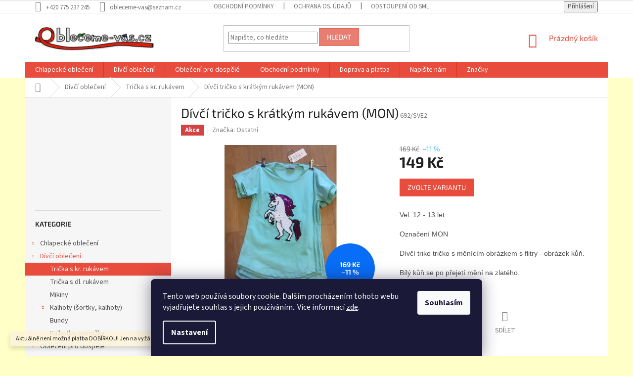

--- FILE ---
content_type: text/html; charset=utf-8
request_url: https://www.obleceme-vas.cz/divci-tricka/divci-tricko-15/
body_size: 23629
content:
<!doctype html><html lang="cs" dir="ltr" class="header-background-light external-fonts-loaded"><head><meta charset="utf-8" /><meta name="viewport" content="width=device-width,initial-scale=1" /><title>Dívčí tričko s krátkým rukávem (MON)</title><link rel="preconnect" href="https://cdn.myshoptet.com" /><link rel="dns-prefetch" href="https://cdn.myshoptet.com" /><link rel="preload" href="https://cdn.myshoptet.com/prj/dist/master/cms/libs/jquery/jquery-1.11.3.min.js" as="script" /><link href="https://cdn.myshoptet.com/prj/dist/master/cms/templates/frontend_templates/shared/css/font-face/source-sans-3.css" rel="stylesheet"><link href="https://cdn.myshoptet.com/prj/dist/master/cms/templates/frontend_templates/shared/css/font-face/exo-2.css" rel="stylesheet"><link href="https://cdn.myshoptet.com/prj/dist/master/shop/dist/font-shoptet-11.css.62c94c7785ff2cea73b2.css" rel="stylesheet"><script>
dataLayer = [];
dataLayer.push({'shoptet' : {
    "pageId": 819,
    "pageType": "productDetail",
    "currency": "CZK",
    "currencyInfo": {
        "decimalSeparator": ",",
        "exchangeRate": 1,
        "priceDecimalPlaces": 2,
        "symbol": "K\u010d",
        "symbolLeft": 0,
        "thousandSeparator": " "
    },
    "language": "cs",
    "projectId": 287626,
    "product": {
        "id": 692,
        "guid": "239c0af8-41e7-11ea-82ba-0cc47a6c9370",
        "hasVariants": true,
        "codes": [
            {
                "code": "692\/SVE2",
                "quantity": "1",
                "stocks": [
                    {
                        "id": "ext",
                        "quantity": "1"
                    }
                ]
            }
        ],
        "name": "D\u00edv\u010d\u00ed tri\u010dko s kr\u00e1tk\u00fdm ruk\u00e1vem (MON)",
        "appendix": "",
        "weight": 0,
        "manufacturer": "Ostatn\u00ed",
        "manufacturerGuid": "1EF5332FA98B63F6B12FDA0BA3DED3EE",
        "currentCategory": "D\u00edv\u010d\u00ed oble\u010den\u00ed | Tri\u010dka s kr. ruk\u00e1vem",
        "currentCategoryGuid": "a8f4a345-abe8-11e9-beb1-002590dad85e",
        "defaultCategory": "D\u00edv\u010d\u00ed oble\u010den\u00ed | Tri\u010dka s kr. ruk\u00e1vem",
        "defaultCategoryGuid": "a8f4a345-abe8-11e9-beb1-002590dad85e",
        "currency": "CZK",
        "priceWithVat": 149
    },
    "stocks": [
        {
            "id": "ext",
            "title": "Sklad",
            "isDeliveryPoint": 0,
            "visibleOnEshop": 1
        }
    ],
    "cartInfo": {
        "id": null,
        "freeShipping": false,
        "freeShippingFrom": 1200,
        "leftToFreeGift": {
            "formattedPrice": "0 K\u010d",
            "priceLeft": 0
        },
        "freeGift": false,
        "leftToFreeShipping": {
            "priceLeft": 1200,
            "dependOnRegion": 0,
            "formattedPrice": "1 200 K\u010d"
        },
        "discountCoupon": [],
        "getNoBillingShippingPrice": {
            "withoutVat": 0,
            "vat": 0,
            "withVat": 0
        },
        "cartItems": [],
        "taxMode": "ORDINARY"
    },
    "cart": [],
    "customer": {
        "priceRatio": 1,
        "priceListId": 1,
        "groupId": null,
        "registered": false,
        "mainAccount": false
    }
}});
dataLayer.push({'cookie_consent' : {
    "marketing": "denied",
    "analytics": "denied"
}});
document.addEventListener('DOMContentLoaded', function() {
    shoptet.consent.onAccept(function(agreements) {
        if (agreements.length == 0) {
            return;
        }
        dataLayer.push({
            'cookie_consent' : {
                'marketing' : (agreements.includes(shoptet.config.cookiesConsentOptPersonalisation)
                    ? 'granted' : 'denied'),
                'analytics': (agreements.includes(shoptet.config.cookiesConsentOptAnalytics)
                    ? 'granted' : 'denied')
            },
            'event': 'cookie_consent'
        });
    });
});
</script>
<meta property="og:type" content="website"><meta property="og:site_name" content="obleceme-vas.cz"><meta property="og:url" content="https://www.obleceme-vas.cz/divci-tricka/divci-tricko-15/"><meta property="og:title" content="Dívčí tričko s krátkým rukávem (MON)"><meta name="author" content="obleceme-vas.cz"><meta name="web_author" content="Shoptet.cz"><meta name="dcterms.rightsHolder" content="www.obleceme-vas.cz"><meta name="robots" content="index,follow"><meta property="og:image" content="https://cdn.myshoptet.com/usr/www.obleceme-vas.cz/user/shop/big/692_mon2019-15.jpg?5e305b34"><meta property="og:description" content="Dívčí tričko s měnícími flitry"><meta name="description" content="Dívčí tričko s měnícími flitry"><meta property="product:price:amount" content="149"><meta property="product:price:currency" content="CZK"><style>:root {--color-primary: #e74c3c;--color-primary-h: 6;--color-primary-s: 78%;--color-primary-l: 57%;--color-primary-hover: #d93621;--color-primary-hover-h: 7;--color-primary-hover-s: 74%;--color-primary-hover-l: 49%;--color-secondary: #14b1ef;--color-secondary-h: 197;--color-secondary-s: 87%;--color-secondary-l: 51%;--color-secondary-hover: #00a3df;--color-secondary-hover-h: 196;--color-secondary-hover-s: 100%;--color-secondary-hover-l: 44%;--color-tertiary: #e87e72;--color-tertiary-h: 6;--color-tertiary-s: 72%;--color-tertiary-l: 68%;--color-tertiary-hover: #e86456;--color-tertiary-hover-h: 6;--color-tertiary-hover-s: 76%;--color-tertiary-hover-l: 62%;--color-header-background: #ffffff;--template-font: "Source Sans 3";--template-headings-font: "Exo 2";--header-background-url: none;--cookies-notice-background: #1A1937;--cookies-notice-color: #F8FAFB;--cookies-notice-button-hover: #f5f5f5;--cookies-notice-link-hover: #27263f;--templates-update-management-preview-mode-content: "Náhled aktualizací šablony je aktivní pro váš prohlížeč."}</style>
    
    <link href="https://cdn.myshoptet.com/prj/dist/master/shop/dist/main-11.less.fcb4a42d7bd8a71b7ee2.css" rel="stylesheet" />
        
    <script>var shoptet = shoptet || {};</script>
    <script src="https://cdn.myshoptet.com/prj/dist/master/shop/dist/main-3g-header.js.05f199e7fd2450312de2.js"></script>
<!-- User include --><!-- project html code header -->
<link rel="apple-touch-icon" sizes="180x180" href="/user/documents/apple-touch-icon.png">
<link rel="icon" type="image/png" sizes="32x32" href="/user/documents/favicon-32x32.png">
<link rel="icon" type="image/png" sizes="16x16" href="/user/documents/favicon-16x16.png">
<link rel="manifest" href="/user/documents/site.webmanifest">
<link rel="mask-icon" href="/user/documents/safari-pinned-tab.svg" color="#e8225d">
<link rel="shortcut icon" href="/user/documents/favicon.ico">
<meta name="msapplication-TileColor" content="#ffffff">
<meta name="msapplication-config" content="/user/documents/browserconfig.xml">
<meta name="theme-color" content="#ffffff">
<meta name="seznam-wmt" content="VkZlYoxrT6un4tG8kfCWBd1XiY2a1Wzz" />
<!-- /User include --><link rel="canonical" href="https://www.obleceme-vas.cz/divci-tricka/divci-tricko-15/" />    <script>
        var _hwq = _hwq || [];
        _hwq.push(['setKey', '0B49BE253FD0CE0253CEB60F5ADE4070']);
        _hwq.push(['setTopPos', '200']);
        _hwq.push(['showWidget', '22']);
        (function() {
            var ho = document.createElement('script');
            ho.src = 'https://cz.im9.cz/direct/i/gjs.php?n=wdgt&sak=0B49BE253FD0CE0253CEB60F5ADE4070';
            var s = document.getElementsByTagName('script')[0]; s.parentNode.insertBefore(ho, s);
        })();
    </script>
<style>/* custom background */@media (min-width: 992px) {body {background-color: #ffffc7 ;background-position: left top;background-repeat: repeat !important;background-attachment: fixed;}}</style>    <!-- Global site tag (gtag.js) - Google Analytics -->
    <script async src="https://www.googletagmanager.com/gtag/js?id=UA-153448037-1"></script>
    <script>
        
        window.dataLayer = window.dataLayer || [];
        function gtag(){dataLayer.push(arguments);}
        

                    console.debug('default consent data');

            gtag('consent', 'default', {"ad_storage":"denied","analytics_storage":"denied","ad_user_data":"denied","ad_personalization":"denied","wait_for_update":500});
            dataLayer.push({
                'event': 'default_consent'
            });
        
        gtag('js', new Date());

                gtag('config', 'UA-153448037-1', { 'groups': "UA" });
        
        
                gtag('config', 'AW-693549984');
        
        
        
        
        
        
                gtag('set', 'currency', 'CZK');

        gtag('event', 'view_item', {
            "send_to": "UA",
            "items": [
                {
                    "id": "692\/SVE2",
                    "name": "D\u00edv\u010d\u00ed tri\u010dko s kr\u00e1tk\u00fdm ruk\u00e1vem (MON)",
                    "category": "D\u00edv\u010d\u00ed oble\u010den\u00ed \/ Tri\u010dka s kr. ruk\u00e1vem",
                                        "brand": "Ostatn\u00ed",
                                                            "variant": "Barva: Sv\u011btle modr\u00e1, Velikost: 12-13",
                                        "price": 149
                }
            ]
        });
        
        
        
        
        
        
        
        
        
        
        
        
        document.addEventListener('DOMContentLoaded', function() {
            if (typeof shoptet.tracking !== 'undefined') {
                for (var id in shoptet.tracking.bannersList) {
                    gtag('event', 'view_promotion', {
                        "send_to": "UA",
                        "promotions": [
                            {
                                "id": shoptet.tracking.bannersList[id].id,
                                "name": shoptet.tracking.bannersList[id].name,
                                "position": shoptet.tracking.bannersList[id].position
                            }
                        ]
                    });
                }
            }

            shoptet.consent.onAccept(function(agreements) {
                if (agreements.length !== 0) {
                    console.debug('gtag consent accept');
                    var gtagConsentPayload =  {
                        'ad_storage': agreements.includes(shoptet.config.cookiesConsentOptPersonalisation)
                            ? 'granted' : 'denied',
                        'analytics_storage': agreements.includes(shoptet.config.cookiesConsentOptAnalytics)
                            ? 'granted' : 'denied',
                                                                                                'ad_user_data': agreements.includes(shoptet.config.cookiesConsentOptPersonalisation)
                            ? 'granted' : 'denied',
                        'ad_personalization': agreements.includes(shoptet.config.cookiesConsentOptPersonalisation)
                            ? 'granted' : 'denied',
                        };
                    console.debug('update consent data', gtagConsentPayload);
                    gtag('consent', 'update', gtagConsentPayload);
                    dataLayer.push(
                        { 'event': 'update_consent' }
                    );
                }
            });
        });
    </script>
<script>
    (function(t, r, a, c, k, i, n, g) { t['ROIDataObject'] = k;
    t[k]=t[k]||function(){ (t[k].q=t[k].q||[]).push(arguments) },t[k].c=i;n=r.createElement(a),
    g=r.getElementsByTagName(a)[0];n.async=1;n.src=c;g.parentNode.insertBefore(n,g)
    })(window, document, 'script', '//www.heureka.cz/ocm/sdk.js?source=shoptet&version=2&page=product_detail', 'heureka', 'cz');

    heureka('set_user_consent', 0);
</script>
</head><body class="desktop id-819 in-divci-tricka template-11 type-product type-detail multiple-columns-body columns-3 ums_forms_redesign--off ums_a11y_category_page--on ums_discussion_rating_forms--off ums_flags_display_unification--on ums_a11y_login--on mobile-header-version-0"><noscript>
    <style>
        #header {
            padding-top: 0;
            position: relative !important;
            top: 0;
        }
        .header-navigation {
            position: relative !important;
        }
        .overall-wrapper {
            margin: 0 !important;
        }
        body:not(.ready) {
            visibility: visible !important;
        }
    </style>
    <div class="no-javascript">
        <div class="no-javascript__title">Musíte změnit nastavení vašeho prohlížeče</div>
        <div class="no-javascript__text">Podívejte se na: <a href="https://www.google.com/support/bin/answer.py?answer=23852">Jak povolit JavaScript ve vašem prohlížeči</a>.</div>
        <div class="no-javascript__text">Pokud používáte software na blokování reklam, může být nutné povolit JavaScript z této stránky.</div>
        <div class="no-javascript__text">Děkujeme.</div>
    </div>
</noscript>

        <div id="fb-root"></div>
        <script>
            window.fbAsyncInit = function() {
                FB.init({
//                    appId            : 'your-app-id',
                    autoLogAppEvents : true,
                    xfbml            : true,
                    version          : 'v19.0'
                });
            };
        </script>
        <script async defer crossorigin="anonymous" src="https://connect.facebook.net/cs_CZ/sdk.js"></script>    <div class="siteCookies siteCookies--bottom siteCookies--dark js-siteCookies" role="dialog" data-testid="cookiesPopup" data-nosnippet>
        <div class="siteCookies__form">
            <div class="siteCookies__content">
                <div class="siteCookies__text">
                    Tento web používá soubory cookie. Dalším procházením tohoto webu vyjadřujete souhlas s jejich používáním.. Více informací <a href="http://www.obleceme-vas.cz/podminky-ochrany-osobnich-udaju/" target="\">zde</a>.
                </div>
                <p class="siteCookies__links">
                    <button class="siteCookies__link js-cookies-settings" aria-label="Nastavení cookies" data-testid="cookiesSettings">Nastavení</button>
                </p>
            </div>
            <div class="siteCookies__buttonWrap">
                                <button class="siteCookies__button js-cookiesConsentSubmit" value="all" aria-label="Přijmout cookies" data-testid="buttonCookiesAccept">Souhlasím</button>
            </div>
        </div>
        <script>
            document.addEventListener("DOMContentLoaded", () => {
                const siteCookies = document.querySelector('.js-siteCookies');
                document.addEventListener("scroll", shoptet.common.throttle(() => {
                    const st = document.documentElement.scrollTop;
                    if (st > 1) {
                        siteCookies.classList.add('siteCookies--scrolled');
                    } else {
                        siteCookies.classList.remove('siteCookies--scrolled');
                    }
                }, 100));
            });
        </script>
    </div>
<a href="#content" class="skip-link sr-only">Přejít na obsah</a><div class="overall-wrapper"><div class="site-msg information"><div class="container"><div class="text">Aktuálně není možná platba DOBÍRKOU! Jen na vyžádání. Děkujeme za pochopení.</div><div class="close js-close-information-msg"></div></div></div><div class="user-action"><div class="container">
    <div class="user-action-in">
                    <div id="login" class="user-action-login popup-widget login-widget" role="dialog" aria-labelledby="loginHeading">
        <div class="popup-widget-inner">
                            <h2 id="loginHeading">Přihlášení k vašemu účtu</h2><div id="customerLogin"><form action="/action/Customer/Login/" method="post" id="formLoginIncluded" class="csrf-enabled formLogin" data-testid="formLogin"><input type="hidden" name="referer" value="" /><div class="form-group"><div class="input-wrapper email js-validated-element-wrapper no-label"><input type="email" name="email" class="form-control" autofocus placeholder="E-mailová adresa (např. jan@novak.cz)" data-testid="inputEmail" autocomplete="email" required /></div></div><div class="form-group"><div class="input-wrapper password js-validated-element-wrapper no-label"><input type="password" name="password" class="form-control" placeholder="Heslo" data-testid="inputPassword" autocomplete="current-password" required /><span class="no-display">Nemůžete vyplnit toto pole</span><input type="text" name="surname" value="" class="no-display" /></div></div><div class="form-group"><div class="login-wrapper"><button type="submit" class="btn btn-secondary btn-text btn-login" data-testid="buttonSubmit">Přihlásit se</button><div class="password-helper"><a href="/registrace/" data-testid="signup" rel="nofollow">Nová registrace</a><a href="/klient/zapomenute-heslo/" rel="nofollow">Zapomenuté heslo</a></div></div></div></form>
</div>                    </div>
    </div>

                            <div id="cart-widget" class="user-action-cart popup-widget cart-widget loader-wrapper" data-testid="popupCartWidget" role="dialog" aria-hidden="true">
    <div class="popup-widget-inner cart-widget-inner place-cart-here">
        <div class="loader-overlay">
            <div class="loader"></div>
        </div>
    </div>

    <div class="cart-widget-button">
        <a href="/kosik/" class="btn btn-conversion" id="continue-order-button" rel="nofollow" data-testid="buttonNextStep">Pokračovat do košíku</a>
    </div>
</div>
            </div>
</div>
</div><div class="top-navigation-bar" data-testid="topNavigationBar">

    <div class="container">

        <div class="top-navigation-contacts">
            <strong>Zákaznická podpora:</strong><a href="tel:+420775237245" class="project-phone" aria-label="Zavolat na +420775237245" data-testid="contactboxPhone"><span>+420 775 237 245</span></a><a href="mailto:obleceme-vas@seznam.cz" class="project-email" data-testid="contactboxEmail"><span>obleceme-vas@seznam.cz</span></a>        </div>

                            <div class="top-navigation-menu">
                <div class="top-navigation-menu-trigger"></div>
                <ul class="top-navigation-bar-menu">
                                            <li class="top-navigation-menu-item-39">
                            <a href="/clanky/obchodni-podminky/">Obchodní podmínky</a>
                        </li>
                                            <li class="top-navigation-menu-item-691">
                            <a href="/clanky/podminky-ochrany-osobnich-udaju/">Ochrana os. údajů</a>
                        </li>
                                            <li class="top-navigation-menu-item-743">
                            <a href="/clanky/odstoupeni/">Odstoupení od smlouvy</a>
                        </li>
                                            <li class="top-navigation-menu-item-746">
                            <a href="/clanky/reklamace/">VZOR - Reklamace</a>
                        </li>
                                            <li class="top-navigation-menu-item-749">
                            <a href="/clanky/doprava-a-platba/">Doprava a platba</a>
                        </li>
                                            <li class="top-navigation-menu-item-29">
                            <a href="/clanky/kontakty/">Napište nám</a>
                        </li>
                                    </ul>
                <ul class="top-navigation-bar-menu-helper"></ul>
            </div>
        
        <div class="top-navigation-tools">
            <div class="responsive-tools">
                <a href="#" class="toggle-window" data-target="search" aria-label="Hledat" data-testid="linkSearchIcon"></a>
                                                            <a href="#" class="toggle-window" data-target="login"></a>
                                                    <a href="#" class="toggle-window" data-target="navigation" aria-label="Menu" data-testid="hamburgerMenu"></a>
            </div>
                        <button class="top-nav-button top-nav-button-login toggle-window" type="button" data-target="login" aria-haspopup="dialog" aria-controls="login" aria-expanded="false" data-testid="signin"><span>Přihlášení</span></button>        </div>

    </div>

</div>
<header id="header"><div class="container navigation-wrapper">
    <div class="header-top">
        <div class="site-name-wrapper">
            <div class="site-name"><a href="/" data-testid="linkWebsiteLogo"><img src="https://cdn.myshoptet.com/usr/www.obleceme-vas.cz/user/logos/logo_2.png" alt="obleceme-vas.cz" fetchpriority="low" /></a></div>        </div>
        <div class="search" itemscope itemtype="https://schema.org/WebSite">
            <meta itemprop="headline" content="Trička s kr. rukávem"/><meta itemprop="url" content="https://www.obleceme-vas.cz"/><meta itemprop="text" content="Dívčí tričko s měnícími flitry"/>            <form action="/action/ProductSearch/prepareString/" method="post"
    id="formSearchForm" class="search-form compact-form js-search-main"
    itemprop="potentialAction" itemscope itemtype="https://schema.org/SearchAction" data-testid="searchForm">
    <fieldset>
        <meta itemprop="target"
            content="https://www.obleceme-vas.cz/vyhledavani/?string={string}"/>
        <input type="hidden" name="language" value="cs"/>
        
            
<input
    type="search"
    name="string"
        class="query-input form-control search-input js-search-input"
    placeholder="Napište, co hledáte"
    autocomplete="off"
    required
    itemprop="query-input"
    aria-label="Vyhledávání"
    data-testid="searchInput"
>
            <button type="submit" class="btn btn-default" data-testid="searchBtn">Hledat</button>
        
    </fieldset>
</form>
        </div>
        <div class="navigation-buttons">
                
    <a href="/kosik/" class="btn btn-icon toggle-window cart-count" data-target="cart" data-hover="true" data-redirect="true" data-testid="headerCart" rel="nofollow" aria-haspopup="dialog" aria-expanded="false" aria-controls="cart-widget">
        
                <span class="sr-only">Nákupní košík</span>
        
            <span class="cart-price visible-lg-inline-block" data-testid="headerCartPrice">
                                    Prázdný košík                            </span>
        
    
            </a>
        </div>
    </div>
    <nav id="navigation" aria-label="Hlavní menu" data-collapsible="true"><div class="navigation-in menu"><ul class="menu-level-1" role="menubar" data-testid="headerMenuItems"><li class="menu-item-783 ext" role="none"><a href="/chlapecke-obleceni/" data-testid="headerMenuItem" role="menuitem" aria-haspopup="true" aria-expanded="false"><b>Chlapecké oblečení</b><span class="submenu-arrow"></span></a><ul class="menu-level-2" aria-label="Chlapecké oblečení" tabindex="-1" role="menu"><li class="menu-item-675" role="none"><a href="/chlapecka-tricka/" class="menu-image" data-testid="headerMenuItem" tabindex="-1" aria-hidden="true"><img src="data:image/svg+xml,%3Csvg%20width%3D%22140%22%20height%3D%22100%22%20xmlns%3D%22http%3A%2F%2Fwww.w3.org%2F2000%2Fsvg%22%3E%3C%2Fsvg%3E" alt="" aria-hidden="true" width="140" height="100"  data-src="https://cdn.myshoptet.com/usr/www.obleceme-vas.cz/user/categories/thumb/ml7162_2.jpg" fetchpriority="low" /></a><div><a href="/chlapecka-tricka/" data-testid="headerMenuItem" role="menuitem"><span>Trička s kr. rukávem</span></a>
                        </div></li><li class="menu-item-810" role="none"><a href="/chlapecka-tricka-dlouhy-rukav/" class="menu-image" data-testid="headerMenuItem" tabindex="-1" aria-hidden="true"><img src="data:image/svg+xml,%3Csvg%20width%3D%22140%22%20height%3D%22100%22%20xmlns%3D%22http%3A%2F%2Fwww.w3.org%2F2000%2Fsvg%22%3E%3C%2Fsvg%3E" alt="" aria-hidden="true" width="140" height="100"  data-src="https://cdn.myshoptet.com/usr/www.obleceme-vas.cz/user/categories/thumb/s2835_1.jpg" fetchpriority="low" /></a><div><a href="/chlapecka-tricka-dlouhy-rukav/" data-testid="headerMenuItem" role="menuitem"><span>Trička s dl. rukávem</span></a>
                        </div></li><li class="menu-item-676" role="none"><a href="/chlapecke-mikiny/" class="menu-image" data-testid="headerMenuItem" tabindex="-1" aria-hidden="true"><img src="data:image/svg+xml,%3Csvg%20width%3D%22140%22%20height%3D%22100%22%20xmlns%3D%22http%3A%2F%2Fwww.w3.org%2F2000%2Fsvg%22%3E%3C%2Fsvg%3E" alt="" aria-hidden="true" width="140" height="100"  data-src="https://cdn.myshoptet.com/usr/www.obleceme-vas.cz/user/categories/thumb/jk9511(1)_116.jpg" fetchpriority="low" /></a><div><a href="/chlapecke-mikiny/" data-testid="headerMenuItem" role="menuitem"><span>Mikiny</span></a>
                        </div></li><li class="menu-item-677" role="none"><a href="/chlapecke-bundy/" class="menu-image" data-testid="headerMenuItem" tabindex="-1" aria-hidden="true"><img src="data:image/svg+xml,%3Csvg%20width%3D%22140%22%20height%3D%22100%22%20xmlns%3D%22http%3A%2F%2Fwww.w3.org%2F2000%2Fsvg%22%3E%3C%2Fsvg%3E" alt="" aria-hidden="true" width="140" height="100"  data-src="https://cdn.myshoptet.com/usr/www.obleceme-vas.cz/user/categories/thumb/b2965_1.jpg" fetchpriority="low" /></a><div><a href="/chlapecke-bundy/" data-testid="headerMenuItem" role="menuitem"><span>Bundy</span></a>
                        </div></li><li class="menu-item-698 has-third-level" role="none"><a href="/chlapecke-kalhoty/" class="menu-image" data-testid="headerMenuItem" tabindex="-1" aria-hidden="true"><img src="data:image/svg+xml,%3Csvg%20width%3D%22140%22%20height%3D%22100%22%20xmlns%3D%22http%3A%2F%2Fwww.w3.org%2F2000%2Fsvg%22%3E%3C%2Fsvg%3E" alt="" aria-hidden="true" width="140" height="100"  data-src="https://cdn.myshoptet.com/usr/www.obleceme-vas.cz/user/categories/thumb/b2986_1.jpg" fetchpriority="low" /></a><div><a href="/chlapecke-kalhoty/" data-testid="headerMenuItem" role="menuitem"><span>Kalhoty (kalhoty, šortky)</span></a>
                                                    <ul class="menu-level-3" role="menu">
                                                                    <li class="menu-item-843" role="none">
                                        <a href="/teplaky-chlapecke/" data-testid="headerMenuItem" role="menuitem">
                                            Tepláky</a>                                    </li>
                                                            </ul>
                        </div></li><li class="menu-item-872" role="none"><a href="/boxerky/" class="menu-image" data-testid="headerMenuItem" tabindex="-1" aria-hidden="true"><img src="data:image/svg+xml,%3Csvg%20width%3D%22140%22%20height%3D%22100%22%20xmlns%3D%22http%3A%2F%2Fwww.w3.org%2F2000%2Fsvg%22%3E%3C%2Fsvg%3E" alt="" aria-hidden="true" width="140" height="100"  data-src="https://cdn.myshoptet.com/usr/www.obleceme-vas.cz/user/categories/thumb/tygr_1.jpg" fetchpriority="low" /></a><div><a href="/boxerky/" data-testid="headerMenuItem" role="menuitem"><span>Boxerky, ponožky</span></a>
                        </div></li><li class="menu-item-877" role="none"><a href="/cepice/" class="menu-image" data-testid="headerMenuItem" tabindex="-1" aria-hidden="true"><img src="data:image/svg+xml,%3Csvg%20width%3D%22140%22%20height%3D%22100%22%20xmlns%3D%22http%3A%2F%2Fwww.w3.org%2F2000%2Fsvg%22%3E%3C%2Fsvg%3E" alt="" aria-hidden="true" width="140" height="100"  data-src="https://cdn.myshoptet.com/usr/www.obleceme-vas.cz/user/categories/thumb/780-237.jpg" fetchpriority="low" /></a><div><a href="/cepice/" data-testid="headerMenuItem" role="menuitem"><span>Čepice</span></a>
                        </div></li></ul></li>
<li class="menu-item-816 ext" role="none"><a href="/divci-obleceni/" data-testid="headerMenuItem" role="menuitem" aria-haspopup="true" aria-expanded="false"><b>Dívčí oblečení</b><span class="submenu-arrow"></span></a><ul class="menu-level-2" aria-label="Dívčí oblečení" tabindex="-1" role="menu"><li class="menu-item-819 active" role="none"><a href="/divci-tricka/" class="menu-image" data-testid="headerMenuItem" tabindex="-1" aria-hidden="true"><img src="data:image/svg+xml,%3Csvg%20width%3D%22140%22%20height%3D%22100%22%20xmlns%3D%22http%3A%2F%2Fwww.w3.org%2F2000%2Fsvg%22%3E%3C%2Fsvg%3E" alt="" aria-hidden="true" width="140" height="100"  data-src="https://cdn.myshoptet.com/usr/www.obleceme-vas.cz/user/categories/thumb/yl031_1.jpg" fetchpriority="low" /></a><div><a href="/divci-tricka/" data-testid="headerMenuItem" role="menuitem"><span>Trička s kr. rukávem</span></a>
                        </div></li><li class="menu-item-822" role="none"><a href="/divci-tricka-dl-rukav/" class="menu-image" data-testid="headerMenuItem" tabindex="-1" aria-hidden="true"><img src="data:image/svg+xml,%3Csvg%20width%3D%22140%22%20height%3D%22100%22%20xmlns%3D%22http%3A%2F%2Fwww.w3.org%2F2000%2Fsvg%22%3E%3C%2Fsvg%3E" alt="" aria-hidden="true" width="140" height="100"  data-src="https://cdn.myshoptet.com/usr/www.obleceme-vas.cz/user/categories/thumb/98405_3_(21).jpg" fetchpriority="low" /></a><div><a href="/divci-tricka-dl-rukav/" data-testid="headerMenuItem" role="menuitem"><span>Trička s dl. rukávem</span></a>
                        </div></li><li class="menu-item-825" role="none"><a href="/divci-mikiny/" class="menu-image" data-testid="headerMenuItem" tabindex="-1" aria-hidden="true"><img src="data:image/svg+xml,%3Csvg%20width%3D%22140%22%20height%3D%22100%22%20xmlns%3D%22http%3A%2F%2Fwww.w3.org%2F2000%2Fsvg%22%3E%3C%2Fsvg%3E" alt="" aria-hidden="true" width="140" height="100"  data-src="https://cdn.myshoptet.com/usr/www.obleceme-vas.cz/user/categories/thumb/b2825_1.jpg" fetchpriority="low" /></a><div><a href="/divci-mikiny/" data-testid="headerMenuItem" role="menuitem"><span>Mikiny</span></a>
                        </div></li><li class="menu-item-828 has-third-level" role="none"><a href="/divci-kalhoty/" class="menu-image" data-testid="headerMenuItem" tabindex="-1" aria-hidden="true"><img src="data:image/svg+xml,%3Csvg%20width%3D%22140%22%20height%3D%22100%22%20xmlns%3D%22http%3A%2F%2Fwww.w3.org%2F2000%2Fsvg%22%3E%3C%2Fsvg%3E" alt="" aria-hidden="true" width="140" height="100"  data-src="https://cdn.myshoptet.com/usr/www.obleceme-vas.cz/user/categories/thumb/m0013_1.jpg" fetchpriority="low" /></a><div><a href="/divci-kalhoty/" data-testid="headerMenuItem" role="menuitem"><span>Kalhoty (šortky, kalhoty)</span></a>
                                                    <ul class="menu-level-3" role="menu">
                                                                    <li class="menu-item-837" role="none">
                                        <a href="/teplaky/" data-testid="headerMenuItem" role="menuitem">
                                            Tepláky</a>,                                    </li>
                                                                    <li class="menu-item-840" role="none">
                                        <a href="/leginy/" data-testid="headerMenuItem" role="menuitem">
                                            Legíny</a>                                    </li>
                                                            </ul>
                        </div></li><li class="menu-item-849" role="none"><a href="/divci-bundy/" class="menu-image" data-testid="headerMenuItem" tabindex="-1" aria-hidden="true"><img src="data:image/svg+xml,%3Csvg%20width%3D%22140%22%20height%3D%22100%22%20xmlns%3D%22http%3A%2F%2Fwww.w3.org%2F2000%2Fsvg%22%3E%3C%2Fsvg%3E" alt="" aria-hidden="true" width="140" height="100"  data-src="https://cdn.myshoptet.com/usr/www.obleceme-vas.cz/user/categories/thumb/b2996_3.jpg" fetchpriority="low" /></a><div><a href="/divci-bundy/" data-testid="headerMenuItem" role="menuitem"><span>Bundy</span></a>
                        </div></li><li class="menu-item-875" role="none"><a href="/kalhotky/" class="menu-image" data-testid="headerMenuItem" tabindex="-1" aria-hidden="true"><img src="data:image/svg+xml,%3Csvg%20width%3D%22140%22%20height%3D%22100%22%20xmlns%3D%22http%3A%2F%2Fwww.w3.org%2F2000%2Fsvg%22%3E%3C%2Fsvg%3E" alt="" aria-hidden="true" width="140" height="100"  data-src="https://cdn.myshoptet.com/usr/www.obleceme-vas.cz/user/categories/thumb/brouk.jpg" fetchpriority="low" /></a><div><a href="/kalhotky/" data-testid="headerMenuItem" role="menuitem"><span>Kalhotky, ponožky</span></a>
                        </div></li></ul></li>
<li class="menu-item-722 ext" role="none"><a href="/dospeli/" data-testid="headerMenuItem" role="menuitem" aria-haspopup="true" aria-expanded="false"><b>Oblečení pro dospělé</b><span class="submenu-arrow"></span></a><ul class="menu-level-2" aria-label="Oblečení pro dospělé" tabindex="-1" role="menu"><li class="menu-item-725" role="none"><a href="/tricka/" class="menu-image" data-testid="headerMenuItem" tabindex="-1" aria-hidden="true"><img src="data:image/svg+xml,%3Csvg%20width%3D%22140%22%20height%3D%22100%22%20xmlns%3D%22http%3A%2F%2Fwww.w3.org%2F2000%2Fsvg%22%3E%3C%2Fsvg%3E" alt="" aria-hidden="true" width="140" height="100"  data-src="https://cdn.myshoptet.com/usr/www.obleceme-vas.cz/user/categories/thumb/yl031_1.jpg" fetchpriority="low" /></a><div><a href="/tricka/" data-testid="headerMenuItem" role="menuitem"><span>Trička</span></a>
                        </div></li><li class="menu-item-734" role="none"><a href="/kalhoty/" class="menu-image" data-testid="headerMenuItem" tabindex="-1" aria-hidden="true"><img src="data:image/svg+xml,%3Csvg%20width%3D%22140%22%20height%3D%22100%22%20xmlns%3D%22http%3A%2F%2Fwww.w3.org%2F2000%2Fsvg%22%3E%3C%2Fsvg%3E" alt="" aria-hidden="true" width="140" height="100"  data-src="https://cdn.myshoptet.com/usr/www.obleceme-vas.cz/user/categories/thumb/h2941_1.jpg" fetchpriority="low" /></a><div><a href="/kalhoty/" data-testid="headerMenuItem" role="menuitem"><span>Kalhoty (3/4, outdoor)</span></a>
                        </div></li><li class="menu-item-777" role="none"><a href="/mikiny/" class="menu-image" data-testid="headerMenuItem" tabindex="-1" aria-hidden="true"><img src="data:image/svg+xml,%3Csvg%20width%3D%22140%22%20height%3D%22100%22%20xmlns%3D%22http%3A%2F%2Fwww.w3.org%2F2000%2Fsvg%22%3E%3C%2Fsvg%3E" alt="" aria-hidden="true" width="140" height="100"  data-src="https://cdn.myshoptet.com/usr/www.obleceme-vas.cz/user/categories/thumb/t6709_2.jpg" fetchpriority="low" /></a><div><a href="/mikiny/" data-testid="headerMenuItem" role="menuitem"><span>Mikiny/bundy</span></a>
                        </div></li><li class="menu-item-869" role="none"><a href="/spodni-pradlo/" class="menu-image" data-testid="headerMenuItem" tabindex="-1" aria-hidden="true"><img src="data:image/svg+xml,%3Csvg%20width%3D%22140%22%20height%3D%22100%22%20xmlns%3D%22http%3A%2F%2Fwww.w3.org%2F2000%2Fsvg%22%3E%3C%2Fsvg%3E" alt="" aria-hidden="true" width="140" height="100"  data-src="https://cdn.myshoptet.com/usr/www.obleceme-vas.cz/user/categories/thumb/k040_(4)1111.jpg" fetchpriority="low" /></a><div><a href="/spodni-pradlo/" data-testid="headerMenuItem" role="menuitem"><span>Spodní prádlo</span></a>
                        </div></li></ul></li>
<li class="menu-item-39" role="none"><a href="/clanky/obchodni-podminky/" data-testid="headerMenuItem" role="menuitem" aria-expanded="false"><b>Obchodní podmínky</b></a></li>
<li class="menu-item-749" role="none"><a href="/clanky/doprava-a-platba/" data-testid="headerMenuItem" role="menuitem" aria-expanded="false"><b>Doprava a platba</b></a></li>
<li class="menu-item-29" role="none"><a href="/clanky/kontakty/" data-testid="headerMenuItem" role="menuitem" aria-expanded="false"><b>Napište nám</b></a></li>
<li class="ext" id="nav-manufacturers" role="none"><a href="https://www.obleceme-vas.cz/znacka/" data-testid="brandsText" role="menuitem"><b>Značky</b><span class="submenu-arrow"></span></a><ul class="menu-level-2 expanded" role="menu"><li role="none"><a href="/kugo/" data-testid="brandName" role="menuitem"><span>Kugo</span></a></li><li role="none"><a href="/ostatni/" data-testid="brandName" role="menuitem"><span>Ostatní</span></a></li><li role="none"><a href="/sezon/" data-testid="brandName" role="menuitem"><span>Sezon</span></a></li><li role="none"><a href="/wolf/" data-testid="brandName" role="menuitem"><span>Wolf</span></a></li></ul>
</li></ul></div><span class="navigation-close"></span></nav><div class="menu-helper" data-testid="hamburgerMenu"><span>Více</span></div>
</div></header><!-- / header -->


                    <div class="container breadcrumbs-wrapper">
            <div class="breadcrumbs navigation-home-icon-wrapper" itemscope itemtype="https://schema.org/BreadcrumbList">
                                                                            <span id="navigation-first" data-basetitle="obleceme-vas.cz" itemprop="itemListElement" itemscope itemtype="https://schema.org/ListItem">
                <a href="/" itemprop="item" class="navigation-home-icon"><span class="sr-only" itemprop="name">Domů</span></a>
                <span class="navigation-bullet">/</span>
                <meta itemprop="position" content="1" />
            </span>
                                <span id="navigation-1" itemprop="itemListElement" itemscope itemtype="https://schema.org/ListItem">
                <a href="/divci-obleceni/" itemprop="item" data-testid="breadcrumbsSecondLevel"><span itemprop="name">Dívčí oblečení</span></a>
                <span class="navigation-bullet">/</span>
                <meta itemprop="position" content="2" />
            </span>
                                <span id="navigation-2" itemprop="itemListElement" itemscope itemtype="https://schema.org/ListItem">
                <a href="/divci-tricka/" itemprop="item" data-testid="breadcrumbsSecondLevel"><span itemprop="name">Trička s kr. rukávem</span></a>
                <span class="navigation-bullet">/</span>
                <meta itemprop="position" content="3" />
            </span>
                                            <span id="navigation-3" itemprop="itemListElement" itemscope itemtype="https://schema.org/ListItem" data-testid="breadcrumbsLastLevel">
                <meta itemprop="item" content="https://www.obleceme-vas.cz/divci-tricka/divci-tricko-15/" />
                <meta itemprop="position" content="4" />
                <span itemprop="name" data-title="Dívčí tričko s krátkým rukávem (MON)">Dívčí tričko s krátkým rukávem (MON) <span class="appendix"></span></span>
            </span>
            </div>
        </div>
    
<div id="content-wrapper" class="container content-wrapper">
    
    <div class="content-wrapper-in">
                                                <aside class="sidebar sidebar-left"  data-testid="sidebarMenu">
                                                                                                <div class="sidebar-inner">
                                                                    <div class="banner"><div class="banner-wrapper banner11"><img data-src="https://cdn.myshoptet.com/usr/www.obleceme-vas.cz/user/banners/doprava2.jpg?652d59e2" src="data:image/svg+xml,%3Csvg%20width%3D%22400%22%20height%3D%22266%22%20xmlns%3D%22http%3A%2F%2Fwww.w3.org%2F2000%2Fsvg%22%3E%3C%2Fsvg%3E" fetchpriority="low" alt="Doprava" width="400" height="266" /></div></div>
                                                                                <div class="box box-bg-variant box-categories">    <div class="skip-link__wrapper">
        <span id="categories-start" class="skip-link__target js-skip-link__target sr-only" tabindex="-1">&nbsp;</span>
        <a href="#categories-end" class="skip-link skip-link--start sr-only js-skip-link--start">Přeskočit kategorie</a>
    </div>

<h4>Kategorie</h4>


<div id="categories"><div class="categories cat-01 expandable external" id="cat-783"><div class="topic"><a href="/chlapecke-obleceni/">Chlapecké oblečení<span class="cat-trigger">&nbsp;</span></a></div>

    </div><div class="categories cat-02 expandable active expanded" id="cat-816"><div class="topic child-active"><a href="/divci-obleceni/">Dívčí oblečení<span class="cat-trigger">&nbsp;</span></a></div>

                    <ul class=" active expanded">
                                        <li class="
                active                                                 ">
                <a href="/divci-tricka/">
                    Trička s kr. rukávem
                                    </a>
                                                                </li>
                                <li >
                <a href="/divci-tricka-dl-rukav/">
                    Trička s dl. rukávem
                                    </a>
                                                                </li>
                                <li >
                <a href="/divci-mikiny/">
                    Mikiny
                                    </a>
                                                                </li>
                                <li class="
                                 expandable                                 external">
                <a href="/divci-kalhoty/">
                    Kalhoty (šortky, kalhoty)
                    <span class="cat-trigger">&nbsp;</span>                </a>
                                                            

    
                                                </li>
                                <li >
                <a href="/divci-bundy/">
                    Bundy
                                    </a>
                                                                </li>
                                <li >
                <a href="/kalhotky/">
                    Kalhotky, ponožky
                                    </a>
                                                                </li>
                </ul>
    </div><div class="categories cat-01 expandable external" id="cat-722"><div class="topic"><a href="/dospeli/">Oblečení pro dospělé<span class="cat-trigger">&nbsp;</span></a></div>

    </div>                <div class="categories cat-01 expandable expanded" id="cat-manufacturers" data-testid="brandsList">
            
            <div class="topic"><a href="https://www.obleceme-vas.cz/znacka/" data-testid="brandsText">Značky</a></div>
            <ul class="menu-level-2 expanded" role="menu"><li role="none"><a href="/kugo/" data-testid="brandName" role="menuitem"><span>Kugo</span></a></li><li role="none"><a href="/ostatni/" data-testid="brandName" role="menuitem"><span>Ostatní</span></a></li><li role="none"><a href="/sezon/" data-testid="brandName" role="menuitem"><span>Sezon</span></a></li><li role="none"><a href="/wolf/" data-testid="brandName" role="menuitem"><span>Wolf</span></a></li></ul>
        </div>
    </div>

    <div class="skip-link__wrapper">
        <a href="#categories-start" class="skip-link skip-link--end sr-only js-skip-link--end" tabindex="-1" hidden>Přeskočit kategorie</a>
        <span id="categories-end" class="skip-link__target js-skip-link__target sr-only" tabindex="-1">&nbsp;</span>
    </div>
</div>
                                                                                                            <div class="box box-bg-default box-sm box-facebook">            <div id="facebookWidget">
            <h4><span>Facebook</span></h4>
            <div class="fb-page" data-href="https://www.facebook.com/Obleceme-vascz-404938460324384/?modal=admin_todo_tour" data-hide-cover="false" data-show-facepile="true" data-show-posts="true" data-width="250" data-height="398" style="overflow:hidden"><div class="fb-xfbml-parse-ignore"><blockquote cite="https://www.facebook.com/Obleceme-vascz-404938460324384/?modal=admin_todo_tour"><a href="https://www.facebook.com/Obleceme-vascz-404938460324384/?modal=admin_todo_tour">obleceme-vas.cz</a></blockquote></div></div>

        </div>
    </div>
                                                                    </div>
                                                            </aside>
                            <main id="content" class="content narrow">
                                                                                        
<div class="p-detail" itemscope itemtype="https://schema.org/Product">

    
    <meta itemprop="name" content="Dívčí tričko s krátkým rukávem (MON)" />
    <meta itemprop="category" content="Úvodní stránka &gt; Dívčí oblečení &gt; Trička s kr. rukávem &gt; Dívčí tričko s krátkým rukávem (MON)" />
    <meta itemprop="url" content="https://www.obleceme-vas.cz/divci-tricka/divci-tricko-15/" />
    <meta itemprop="image" content="https://cdn.myshoptet.com/usr/www.obleceme-vas.cz/user/shop/big/692_mon2019-15.jpg?5e305b34" />
            <meta itemprop="description" content="


Vel. 12 - 13 let


Označení MON


Dívčí triko tričko s měnícím obrázkem s flitry - obrázek kůň.


Bílý kůň se po přejetí mění na zlatého.


" />
                <span class="js-hidden" itemprop="manufacturer" itemscope itemtype="https://schema.org/Organization">
            <meta itemprop="name" content="Ostatní" />
        </span>
        <span class="js-hidden" itemprop="brand" itemscope itemtype="https://schema.org/Brand">
            <meta itemprop="name" content="Ostatní" />
        </span>
                                        
        <div class="p-detail-inner">

        <div class="p-detail-inner-header">
            <h1>
                  Dívčí tričko s krátkým rukávem (MON)            </h1>

                <span class="p-code">
        <span class="p-code-label">Kód:</span>
                    <span>692/SVE2</span>
            </span>
        </div>

        <form action="/action/Cart/addCartItem/" method="post" id="product-detail-form" class="pr-action csrf-enabled" data-testid="formProduct">

            <meta itemprop="productID" content="692" /><meta itemprop="identifier" content="239c0af8-41e7-11ea-82ba-0cc47a6c9370" /><span itemprop="offers" itemscope itemtype="https://schema.org/Offer"><meta itemprop="sku" content="692/SVE2" /><link itemprop="availability" href="https://schema.org/InStock" /><meta itemprop="url" content="https://www.obleceme-vas.cz/divci-tricka/divci-tricko-15/" /><meta itemprop="price" content="149.00" /><meta itemprop="priceCurrency" content="CZK" /><link itemprop="itemCondition" href="https://schema.org/NewCondition" /></span><input type="hidden" name="productId" value="692" /><input type="hidden" name="priceId" value="4580" /><input type="hidden" name="language" value="cs" />

            <div class="row product-top">

                <div class="col-xs-12">

                    <div class="p-detail-info">
                                                    
                <div class="flags flags-default flags-inline">            <span class="flag flag-action">
            Akce
    </span>
        
                        
    </div>
    

    
                        
                        
                                                    <div><a href="/ostatni/" data-testid="productCardBrandName">Značka: <span>Ostatní</span></a></div>
                        
                    </div>

                </div>

                <div class="col-xs-12 col-lg-6 p-image-wrapper">

                    
                    <div class="p-image" style="" data-testid="mainImage">

                        

    

    <div class="flags flags-extra">
      
                
                                                                              
            <span class="flag flag-discount">
                                                                    <span class="price-standard">
                                            <span>169 Kč</span>
                        </span>
                                                                                                            <span class="price-save">
            
                        
                &ndash;11 %
        </span>
                                    </span>
              </div>

                        

<a href="https://cdn.myshoptet.com/usr/www.obleceme-vas.cz/user/shop/big/692_mon2019-15.jpg?5e305b34" class="p-main-image cloud-zoom cbox" data-href="https://cdn.myshoptet.com/usr/www.obleceme-vas.cz/user/shop/orig/692_mon2019-15.jpg?5e305b34"><img src="https://cdn.myshoptet.com/usr/www.obleceme-vas.cz/user/shop/big/692_mon2019-15.jpg?5e305b34" alt="MON2019 15" width="1024" height="768"  fetchpriority="high" />
</a>                    </div>

                    
                </div>

                <div class="col-xs-12 col-lg-6 p-info-wrapper">

                    
                    
                        <div class="p-final-price-wrapper">

                                <span class="price-standard">
                                            <span>169 Kč</span>
                        </span>
                                <span class="price-save">
            
                        
                &ndash;11 %
        </span>
                            <strong class="price-final" data-testid="productCardPrice">
            <span class="price-final-holder">
                149 Kč
    

        </span>
    </strong>
                                                            <span class="price-measure">
                    
                        </span>
                            

                        </div>

                    
                                                                        <p>
                                <a href="#variants" id="choose-variant" class="btn btn-primary" data-toggle="tab" data-external="1" data-force-scroll="1">Zvolte variantu</a>
                            </p>
                                                                    
                    
                    

                                            <div class="p-short-description" data-testid="productCardShortDescr">
                            <table border="0" cellspacing="0"><colgroup width="473"></colgroup>
<tbody>
<tr>
<td align="left" height="39"><span style="font-family: Arial;" face="Arial">Vel. 12 - 13 let</span></td>
</tr>
<tr>
<td align="left" height="39"><span style="font-family: Arial;" face="Arial">Označení MON</span></td>
</tr>
<tr>
<td align="left" height="39"><span style="font-family: Arial;" face="Arial">Dívčí triko tričko s měnícím obrázkem s flitry - obrázek kůň.</span></td>
</tr>
<tr>
<td align="left" height="39"><span style="font-family: Arial;" face="Arial">Bílý kůň se po přejetí mění na zlatého.</span></td>
</tr>
</tbody>
</table>
                        </div>
                    
                                            <p data-testid="productCardDescr">
                            <a href="#description" class="chevron-after chevron-down-after" data-toggle="tab" data-external="1" data-force-scroll="true">Detailní informace</a>
                        </p>
                    
                    <div class="social-buttons-wrapper">
                        <div class="link-icons" data-testid="productDetailActionIcons">
    <a href="#" class="link-icon print" title="Tisknout produkt"><span>Tisk</span></a>
    <a href="/divci-tricka/divci-tricko-15:dotaz/" class="link-icon chat" title="Mluvit s prodejcem" rel="nofollow"><span>Zeptat se</span></a>
                <a href="#" class="link-icon share js-share-buttons-trigger" title="Sdílet produkt"><span>Sdílet</span></a>
    </div>
                            <div class="social-buttons no-display">
                    <div class="facebook">
                <div
            data-layout="button_count"
        class="fb-share-button"
    >
</div>

            </div>
                    <div class="facebook">
                <div
            data-layout="button_count"
        class="fb-share-button"
    >
</div>

            </div>
                    <div class="twitter">
                <script>
        window.twttr = (function(d, s, id) {
            var js, fjs = d.getElementsByTagName(s)[0],
                t = window.twttr || {};
            if (d.getElementById(id)) return t;
            js = d.createElement(s);
            js.id = id;
            js.src = "https://platform.twitter.com/widgets.js";
            fjs.parentNode.insertBefore(js, fjs);
            t._e = [];
            t.ready = function(f) {
                t._e.push(f);
            };
            return t;
        }(document, "script", "twitter-wjs"));
        </script>

<a
    href="https://twitter.com/share"
    class="twitter-share-button"
        data-lang="cs"
    data-url="https://www.obleceme-vas.cz/divci-tricka/divci-tricko-15/"
>Tweet</a>

            </div>
                                <div class="close-wrapper">
        <a href="#" class="close-after js-share-buttons-trigger" title="Sdílet produkt">Zavřít</a>
    </div>

            </div>
                    </div>

                    
                </div>

            </div>

        </form>
    </div>

    
        
    
        
    <div class="shp-tabs-wrapper p-detail-tabs-wrapper">
        <div class="row">
            <div class="col-sm-12 shp-tabs-row responsive-nav">
                <div class="shp-tabs-holder">
    <ul id="p-detail-tabs" class="shp-tabs p-detail-tabs visible-links" role="tablist">
                    <li class="shp-tab active" data-testid="tabVariants">
                <a href="#variants" class="shp-tab-link" role="tab" data-toggle="tab">Varianty</a>
            </li>
                                        <li class="shp-tab" data-testid="tabDescription">
                <a href="#description" class="shp-tab-link" role="tab" data-toggle="tab">Popis</a>
            </li>
                                                                                                                         <li class="shp-tab" data-testid="tabDiscussion">
                                <a href="#productDiscussion" class="shp-tab-link" role="tab" data-toggle="tab">Diskuze</a>
            </li>
                                        </ul>
</div>
            </div>
            <div class="col-sm-12 ">
                <div id="tab-content" class="tab-content">
                                                                    <div id="variants" class="tab-pane fade in active" role="tabpanel">
        <div class="variant-table">
                                                                <div class="table-row" data-testid="productVariant">
            <div class="table-col variant-name-wrapper standard-price-exist col-xs-12">
                                    <div class="variant-image" data-testid="productVariantImage">
                                                                                            <a href="https://cdn.myshoptet.com/usr/www.obleceme-vas.cz/user/shop/big/692_mon2019-15.jpg?5e305b34" class="lightbox">
                                                <img src="data:image/svg+xml,%3Csvg%20width%3D%22100%22%20height%3D%22100%22%20xmlns%3D%22http%3A%2F%2Fwww.w3.org%2F2000%2Fsvg%22%3E%3C%2Fsvg%3E" alt="MON2019 15" width="100" height="100"  data-src="https://cdn.myshoptet.com/usr/www.obleceme-vas.cz/user/shop/related/692_mon2019-15.jpg?5e305b34" fetchpriority="low" />
                                                    </a>
                                                                                    </div>
                
                <div>
                    <div class="variant-name" data-testid="productVariantName">
                        Barva: Světle modrá, Velikost: 12-13
                    </div>
                                            <span style="color:#009901">
                                                                                                Skladem
                                                                                    </span>
                            <span class="availability-amount" data-testid="numberAvailabilityAmount">(1&nbsp;ks)</span>
                                                                | 692/SVE2
                                                                                        <div class="delivery-time" data-testid="deliveryTime">
                    <span class="delivery-time-label">Můžeme doručit do:</span>
                <span>
            19.1.2026
        </span>
    </div>
                                    </div>
            </div>
                                                <div class="table-col standard-price-wrap col-xs-12">
                                                    <span class="price-standard"><span>169 Kč</span></span>
                                            </div>
                                <div class="table-col price col-xs-6">
                    <div class="variant-price-wrap">
                        <div class="price-final" data-testid="productVariantPrice">
                            149 Kč
                            

                            
                        </div>
                                            </div>
                </div>
                                    <div class="table-col cart col-xs-6">
                        <div class="variant-cart">
                            <form action="/action/Cart/addCartItem/" method="post" class="variant-submit csrf-enabled">
                                <fieldset>
                                    <input type="hidden" name="priceId" value="4580" />
                                    
<span class="quantity">
    <span
        class="increase-tooltip js-increase-tooltip"
        data-trigger="manual"
        data-container="body"
        data-original-title="Není možné zakoupit více než 9999 ks."
        aria-hidden="true"
        role="tooltip"
        data-testid="tooltip">
    </span>

    <span
        class="decrease-tooltip js-decrease-tooltip"
        data-trigger="manual"
        data-container="body"
        data-original-title="Minimální množství, které lze zakoupit, je 1 ks."
        aria-hidden="true"
        role="tooltip"
        data-testid="tooltip">
    </span>
    <label>
        <input
            type="number"
            name="amount"
            value="1"
            class="amount"
            autocomplete="off"
            data-decimals="0"
                        step="1"
            min="1"
            max="9999"
            aria-label="Množství"
            data-testid="cartAmount"/>
    </label>

    <button
        class="increase"
        type="button"
        aria-label="Zvýšit množství o 1"
        data-testid="increase">
            <span class="increase__sign">&plus;</span>
    </button>

    <button
        class="decrease"
        type="button"
        aria-label="Snížit množství o 1"
        data-testid="decrease">
            <span class="decrease__sign">&minus;</span>
    </button>
</span>
                                    <button type="submit" class="btn btn-plain btn-cart add-to-cart-button" data-testid="buttonAddToCart" aria-label="Do košíku Dívčí tričko s krátkým rukávem (MON) Barva: Světle modrá, Velikost: 12-13"><span class="sr-only">Do košíku</span></button>
                                </fieldset>
                            </form>
                        </div>
                    </div>
                                    </div>
    </div>
    </div>
                                                <div id="description" class="tab-pane fade" role="tabpanel">
        <div class="description-inner">
            <div class="basic-description">
                <h3>Detailní popis produktu</h3>
                                    <table border="0" cellspacing="0"><colgroup width="132"></colgroup> <colgroup width="41"></colgroup> <colgroup width="33"></colgroup> <colgroup width="28"></colgroup> <colgroup width="45"></colgroup> <colgroup width="37"></colgroup> <colgroup width="28"></colgroup>
<tbody>
<tr>
<td align="left" height="39"><span style="font-family: Arial;" face="Arial">Velikostní tabulka:</span></td>
<td align="left"><span style="font-family: Arial;" face="Arial">&nbsp;</span></td>
<td align="center"><span style="font-family: Arial;" face="Arial">&nbsp;</span></td>
<td align="left"><span style="font-family: Arial;" face="Arial">&nbsp;</span></td>
<td align="left"><span style="font-family: Arial;" face="Arial">&nbsp;</span></td>
<td align="center"><span style="font-family: Arial;" face="Arial">&nbsp;</span></td>
<td align="left"><span style="font-family: Arial;" face="Arial">&nbsp;</span></td>
</tr>
<tr>
<td align="left" height="39"><span style="font-family: Arial;" face="Arial">velikost 12-13 let:</span></td>
<td align="left"><span style="font-family: Arial;" face="Arial">šířka</span></td>
<td align="right">35</td>
<td align="left"><span style="font-family: Arial;" face="Arial">cm</span></td>
<td align="left"><span style="font-family: Arial;" face="Arial">, délka</span></td>
<td align="center"><span style="font-family: Arial;" face="Arial">55</span></td>
<td align="left"><span style="font-family: Arial;" face="Arial">cm</span></td>
</tr>
<tr>
<td align="left" height="39"><span style="font-family: Arial;" face="Arial">velikost 13-14 let:</span></td>
<td align="left"><span style="font-family: Arial;" face="Arial">šířka</span></td>
<td align="right">36</td>
<td align="left"><span style="font-family: Arial;" face="Arial">cm</span></td>
<td align="left"><span style="font-family: Arial;" face="Arial">, délka</span></td>
<td align="center"><span style="font-family: Arial;" face="Arial">57</span></td>
<td align="left"><span style="font-family: Arial;" face="Arial">cm</span></td>
</tr>
<tr>
<td align="left" height="39"><span style="font-family: Arial;" face="Arial">velikost 14-15 let:</span></td>
<td align="left"><span style="font-family: Arial;" face="Arial">šířka</span></td>
<td align="right">37</td>
<td align="left"><span style="font-family: Arial;" face="Arial">cm</span></td>
<td align="left"><span style="font-family: Arial;" face="Arial">, délka</span></td>
<td align="center"><span style="font-family: Arial;" face="Arial">60</span></td>
<td align="left"><span style="font-family: Arial;" face="Arial">cm</span></td>
</tr>
<tr>
<td align="left" height="39"><span style="font-family: Arial;" face="Arial">velikost 15-16 let:</span></td>
<td align="left"><span style="font-family: Arial;" face="Arial">šířka</span></td>
<td align="right">38</td>
<td align="left"><span style="font-family: Arial;" face="Arial">cm</span></td>
<td align="left"><span style="font-family: Arial;" face="Arial">, délka</span></td>
<td align="center"><span style="font-family: Arial;" face="Arial">62</span></td>
<td align="left"><span style="font-family: Arial;" face="Arial">cm</span></td>
</tr>
</tbody>
</table>
                            </div>
            
            <div class="extended-description">
            <h3>Doplňkové parametry</h3>
            <table class="detail-parameters">
                <tbody>
                    <tr>
    <th>
        <span class="row-header-label">
            Kategorie<span class="row-header-label-colon">:</span>
        </span>
    </th>
    <td>
        <a href="/divci-tricka/">Trička s kr. rukávem</a>    </td>
</tr>
            <tr>
            <th>
                <span class="row-header-label">
                                                                        Materiál<span class="row-header-label-colon">:</span>
                                                            </span>
            </th>
            <td>95 % bavlna</td>
        </tr>
            <tr>
            <th>
                <span class="row-header-label">
                                                                        material<span class="row-header-label-colon">:</span>
                                                            </span>
            </th>
            <td>5 % lycra</td>
        </tr>
                    </tbody>
            </table>
        </div>
    
        </div>
    </div>
                                                                                                                                                    <div id="productDiscussion" class="tab-pane fade" role="tabpanel" data-testid="areaDiscussion">
        <div id="discussionWrapper" class="discussion-wrapper unveil-wrapper" data-parent-tab="productDiscussion" data-testid="wrapperDiscussion">
                                    
    <div class="discussionContainer js-discussion-container" data-editorid="discussion">
                    <p data-testid="textCommentNotice">Buďte první, kdo napíše příspěvek k této položce. </p>
                                                        <div class="add-comment discussion-form-trigger" data-unveil="discussion-form" aria-expanded="false" aria-controls="discussion-form" role="button">
                <span class="link-like comment-icon" data-testid="buttonAddComment">Přidat komentář</span>
                        </div>
                        <div id="discussion-form" class="discussion-form vote-form js-hidden">
                            <form action="/action/ProductDiscussion/addPost/" method="post" id="formDiscussion" data-testid="formDiscussion">
    <input type="hidden" name="formId" value="9" />
    <input type="hidden" name="discussionEntityId" value="692" />
            <div class="row">
        <div class="form-group col-xs-12 col-sm-6">
            <input type="text" name="fullName" value="" id="fullName" class="form-control" placeholder="Jméno" data-testid="inputUserName"/>
                        <span class="no-display">Nevyplňujte toto pole:</span>
            <input type="text" name="surname" value="" class="no-display" />
        </div>
        <div class="form-group js-validated-element-wrapper no-label col-xs-12 col-sm-6">
            <input type="email" name="email" value="" id="email" class="form-control js-validate-required" placeholder="E-mail" data-testid="inputEmail"/>
        </div>
        <div class="col-xs-12">
            <div class="form-group">
                <input type="text" name="title" id="title" class="form-control" placeholder="Název" data-testid="inputTitle" />
            </div>
            <div class="form-group no-label js-validated-element-wrapper">
                <textarea name="message" id="message" class="form-control js-validate-required" rows="7" placeholder="Komentář" data-testid="inputMessage"></textarea>
            </div>
                                <div class="form-group js-validated-element-wrapper consents consents-first">
            <input
                type="checkbox"
                name="consents[]"
                id="discussionConsents37"
                value="37"
                                     class="required"                    data-special-message="validatorConsent"
                            />
                                        <label for="discussionConsents37" class="whole-width">
                                        <span class="required-asterisk">Vložením komentáře souhlasíte s <a href="https://287626.myshoptet.com/podminky-ochrany-osobnich-udaju/" target="_blank" rel="noopener noreferrer">podmínkami ochrany osobních údajů</a></span>
                </label>
                    </div>
                            <fieldset class="box box-sm box-bg-default">
    <h4>Bezpečnostní kontrola</h4>
    <div class="form-group captcha-image">
        <img src="[data-uri]" alt="" data-testid="imageCaptcha" width="150" height="40"  fetchpriority="low" />
    </div>
    <div class="form-group js-validated-element-wrapper smart-label-wrapper">
        <label for="captcha"><span class="required-asterisk">Opište text z obrázku</span></label>
        <input type="text" id="captcha" name="captcha" class="form-control js-validate js-validate-required">
    </div>
</fieldset>
            <div class="form-group">
                <input type="submit" value="Odeslat komentář" class="btn btn-sm btn-primary" data-testid="buttonSendComment" />
            </div>
        </div>
    </div>
</form>

                    </div>
                    </div>

        </div>
    </div>
                                                        </div>
            </div>
        </div>
    </div>

</div>
                    </main>
    </div>
    
            
    
</div>
        
        
                            <footer id="footer">
                    <h2 class="sr-only">Zápatí</h2>
                    
                                                                <div class="container footer-rows">
                            
    

<div class="site-name"><a href="/" data-testid="linkWebsiteLogo"><img src="data:image/svg+xml,%3Csvg%20width%3D%221%22%20height%3D%221%22%20xmlns%3D%22http%3A%2F%2Fwww.w3.org%2F2000%2Fsvg%22%3E%3C%2Fsvg%3E" alt="obleceme-vas.cz" data-src="https://cdn.myshoptet.com/usr/www.obleceme-vas.cz/user/logos/logo_2.png" fetchpriority="low" /></a></div>
<div class="custom-footer elements-5">
                    
                
        <div class="custom-footer__articles ">
                                                                                                                        <h4><span>Informace pro vás</span></h4>
    <ul>
                    <li><a href="/clanky/obchodni-podminky/">Obchodní podmínky</a></li>
                    <li><a href="/clanky/podminky-ochrany-osobnich-udaju/">Ochrana os. údajů</a></li>
                    <li><a href="/clanky/odstoupeni/">Odstoupení od smlouvy</a></li>
                    <li><a href="/clanky/reklamace/">VZOR - Reklamace</a></li>
                    <li><a href="/clanky/doprava-a-platba/">Doprava a platba</a></li>
                    <li><a href="/clanky/kontakty/">Napište nám</a></li>
            </ul>

                                                        </div>
                    
                
        <div class="custom-footer__contact ">
                                                                                                            <h4><span>Kontakt</span></h4>


    <div class="contact-box no-image" data-testid="contactbox">
                
        <ul>
                            <li>
                    <span class="mail" data-testid="contactboxEmail">
                                                    <a href="mailto:obleceme-vas&#64;seznam.cz">obleceme-vas<!---->&#64;<!---->seznam.cz</a>
                                            </span>
                </li>
            
                            <li>
                    <span class="tel">
                                                                                <a href="tel:+420775237245" aria-label="Zavolat na +420775237245" data-testid="contactboxPhone">
                                +420 775 237 245
                            </a>
                                            </span>
                </li>
            
            
            

                
                
                
                
                
                
                
            

        </ul>

    </div>


<script type="application/ld+json">
    {
        "@context" : "https://schema.org",
        "@type" : "Organization",
        "name" : "obleceme-vas.cz",
        "url" : "https://www.obleceme-vas.cz",
                "employee" : "Ing. Petra Rajšnerová",
                    "email" : "obleceme-vas@seznam.cz",
                            "telephone" : "+420 775 237 245",
                                
                                                    "sameAs" : ["\", \"\", \""]
            }
</script>

                                                        </div>
                    
                
        <div class="custom-footer__banner4 ">
                            <div class="banner"><div class="banner-wrapper"><a href="https://www.najduzbozi.cz/" data-ec-promo-id="14" target="_blank" class="extended-empty" ><img data-src="https://cdn.myshoptet.com/usr/www.obleceme-vas.cz/user/banners/najduzbozi.png?5ce82e01" src="data:image/svg+xml,%3Csvg%20width%3D%2288%22%20height%3D%2231%22%20xmlns%3D%22http%3A%2F%2Fwww.w3.org%2F2000%2Fsvg%22%3E%3C%2Fsvg%3E" fetchpriority="low" alt="NajduZbozi" width="88" height="31" /><span class="extended-banner-texts"></span></a></div></div>
                    </div>
                    
                
        <div class="custom-footer__banner6 ">
                            <div class="banner"><div class="banner-wrapper"><a href="http://mogano.cz/" data-ec-promo-id="16" target="_blank" ><img data-src="https://cdn.myshoptet.com/usr/www.obleceme-vas.cz/user/banners/mogano2.jpg?5ce82f86" src="data:image/svg+xml,%3Csvg%20width%3D%2264%22%20height%3D%2286%22%20xmlns%3D%22http%3A%2F%2Fwww.w3.org%2F2000%2Fsvg%22%3E%3C%2Fsvg%3E" fetchpriority="low" alt="Zakázkové truhlářství" width="64" height="86" /><span class="extended-banner-texts"><span class="extended-banner-title">Mogano</span></span></a></div></div>
                    </div>
                    
                
        <div class="custom-footer__toplist ">
                                                                                                                <div id="toplist">
        <h4><span>Toplist</span></h4>
        <div class="text-center">
            
<script><!--
document.write ('<img src="https://toplist.cz/dot.asp?id=1790515&amp;http='+escape(document.referrer)+'&amp;wi='+escape(window.screen.width)+'&amp;he='+escape(window.screen.height)+'&amp;cd='+escape(window.screen.colorDepth)+'&amp;t='+escape(document.title)+'" width="1" height="1" alt="TOPlist" />');
//--></script>
<noscript><div class="no-css"><img src="https://toplist.cz/dot.asp?id=1790515" style="border:0" alt="TOPlist" width="1" height="1" /></div></noscript>

        </div>
    </div>

                                                        </div>
    </div>
                        </div>
                                        
                    <div class="container footer-links-icons">
                    <ul class="footer-links" data-editorid="footerLinks">
            <li class="footer-link">
            <a href="http://www.mogano.cz" target="blank">
Mogano
</a>
        </li>
            <li class="footer-link">
            <a href="https://www.najduzbozi.cz" target="blank">
NajduZboží.cz
</a>
        </li>
    </ul>
                        </div>
    
                    
                        <div class="container footer-bottom">
                            <span id="signature" style="display: inline-block !important; visibility: visible !important;"><a href="https://www.shoptet.cz/?utm_source=footer&utm_medium=link&utm_campaign=create_by_shoptet" class="image" target="_blank"><img src="data:image/svg+xml,%3Csvg%20width%3D%2217%22%20height%3D%2217%22%20xmlns%3D%22http%3A%2F%2Fwww.w3.org%2F2000%2Fsvg%22%3E%3C%2Fsvg%3E" data-src="https://cdn.myshoptet.com/prj/dist/master/cms/img/common/logo/shoptetLogo.svg" width="17" height="17" alt="Shoptet" class="vam" fetchpriority="low" /></a><a href="https://www.shoptet.cz/?utm_source=footer&utm_medium=link&utm_campaign=create_by_shoptet" class="title" target="_blank">Vytvořil Shoptet</a></span>
                            <span class="copyright" data-testid="textCopyright">
                                Copyright 2026 <strong>obleceme-vas.cz</strong>. Všechna práva vyhrazena.                                                            </span>
                        </div>
                    
                    
                                            
                </footer>
                <!-- / footer -->
                    
        </div>
        <!-- / overall-wrapper -->

                    <script src="https://cdn.myshoptet.com/prj/dist/master/cms/libs/jquery/jquery-1.11.3.min.js"></script>
                <script>var shoptet = shoptet || {};shoptet.abilities = {"about":{"generation":3,"id":"11"},"config":{"category":{"product":{"image_size":"detail"}},"navigation_breakpoint":767,"number_of_active_related_products":4,"product_slider":{"autoplay":false,"autoplay_speed":3000,"loop":true,"navigation":true,"pagination":true,"shadow_size":0}},"elements":{"recapitulation_in_checkout":true},"feature":{"directional_thumbnails":false,"extended_ajax_cart":false,"extended_search_whisperer":false,"fixed_header":false,"images_in_menu":true,"product_slider":false,"simple_ajax_cart":true,"smart_labels":false,"tabs_accordion":false,"tabs_responsive":true,"top_navigation_menu":true,"user_action_fullscreen":false}};shoptet.design = {"template":{"name":"Classic","colorVariant":"11-six"},"layout":{"homepage":"catalog3","subPage":"catalog3","productDetail":"catalog3"},"colorScheme":{"conversionColor":"#14b1ef","conversionColorHover":"#00a3df","color1":"#e74c3c","color2":"#d93621","color3":"#e87e72","color4":"#e86456"},"fonts":{"heading":"Exo 2","text":"Source Sans 3"},"header":{"backgroundImage":null,"image":null,"logo":"https:\/\/www.obleceme-vas.czuser\/logos\/logo_2.png","color":"#ffffff"},"background":{"enabled":true,"color":{"enabled":true,"color":"#ffffc7"},"image":{"url":null,"attachment":"fixed","position":"tile"}}};shoptet.config = {};shoptet.events = {};shoptet.runtime = {};shoptet.content = shoptet.content || {};shoptet.updates = {};shoptet.messages = [];shoptet.messages['lightboxImg'] = "Obrázek";shoptet.messages['lightboxOf'] = "z";shoptet.messages['more'] = "Více";shoptet.messages['cancel'] = "Zrušit";shoptet.messages['removedItem'] = "Položka byla odstraněna z košíku.";shoptet.messages['discountCouponWarning'] = "Zapomněli jste uplatnit slevový kupón. Pro pokračování jej uplatněte pomocí tlačítka vedle vstupního pole, nebo jej smažte.";shoptet.messages['charsNeeded'] = "Prosím, použijte minimálně 3 znaky!";shoptet.messages['invalidCompanyId'] = "Neplané IČ, povoleny jsou pouze číslice";shoptet.messages['needHelp'] = "Potřebujete pomoc?";shoptet.messages['showContacts'] = "Zobrazit kontakty";shoptet.messages['hideContacts'] = "Skrýt kontakty";shoptet.messages['ajaxError'] = "Došlo k chybě; obnovte prosím stránku a zkuste to znovu.";shoptet.messages['variantWarning'] = "Zvolte prosím variantu produktu.";shoptet.messages['chooseVariant'] = "Zvolte variantu";shoptet.messages['unavailableVariant'] = "Tato varianta není dostupná a není možné ji objednat.";shoptet.messages['withVat'] = "včetně DPH";shoptet.messages['withoutVat'] = "bez DPH";shoptet.messages['toCart'] = "Do košíku";shoptet.messages['emptyCart'] = "Prázdný košík";shoptet.messages['change'] = "Změnit";shoptet.messages['chosenBranch'] = "Zvolená pobočka";shoptet.messages['validatorRequired'] = "Povinné pole";shoptet.messages['validatorEmail'] = "Prosím vložte platnou e-mailovou adresu";shoptet.messages['validatorUrl'] = "Prosím vložte platnou URL adresu";shoptet.messages['validatorDate'] = "Prosím vložte platné datum";shoptet.messages['validatorNumber'] = "Vložte číslo";shoptet.messages['validatorDigits'] = "Prosím vložte pouze číslice";shoptet.messages['validatorCheckbox'] = "Zadejte prosím všechna povinná pole";shoptet.messages['validatorConsent'] = "Bez souhlasu nelze odeslat.";shoptet.messages['validatorPassword'] = "Hesla se neshodují";shoptet.messages['validatorInvalidPhoneNumber'] = "Vyplňte prosím platné telefonní číslo bez předvolby.";shoptet.messages['validatorInvalidPhoneNumberSuggestedRegion'] = "Neplatné číslo — navržený region: %1";shoptet.messages['validatorInvalidCompanyId'] = "Neplatné IČ, musí být ve tvaru jako %1";shoptet.messages['validatorFullName'] = "Nezapomněli jste příjmení?";shoptet.messages['validatorHouseNumber'] = "Prosím zadejte správné číslo domu";shoptet.messages['validatorZipCode'] = "Zadané PSČ neodpovídá zvolené zemi";shoptet.messages['validatorShortPhoneNumber'] = "Telefonní číslo musí mít min. 8 znaků";shoptet.messages['choose-personal-collection'] = "Prosím vyberte místo doručení u osobního odběru, není zvoleno.";shoptet.messages['choose-external-shipping'] = "Upřesněte prosím vybraný způsob dopravy";shoptet.messages['choose-ceska-posta'] = "Pobočka České Pošty není určena, zvolte prosím některou";shoptet.messages['choose-hupostPostaPont'] = "Pobočka Maďarské pošty není vybrána, zvolte prosím nějakou";shoptet.messages['choose-postSk'] = "Pobočka Slovenské pošty není zvolena, vyberte prosím některou";shoptet.messages['choose-ulozenka'] = "Pobočka Uloženky nebyla zvolena, prosím vyberte některou";shoptet.messages['choose-zasilkovna'] = "Pobočka Zásilkovny nebyla zvolena, prosím vyberte některou";shoptet.messages['choose-ppl-cz'] = "Pobočka PPL ParcelShop nebyla vybrána, vyberte prosím jednu";shoptet.messages['choose-glsCz'] = "Pobočka GLS ParcelShop nebyla zvolena, prosím vyberte některou";shoptet.messages['choose-dpd-cz'] = "Ani jedna z poboček služby DPD Parcel Shop nebyla zvolená, prosím vyberte si jednu z možností.";shoptet.messages['watchdogType'] = "Je zapotřebí vybrat jednu z možností u sledování produktu.";shoptet.messages['watchdog-consent-required'] = "Musíte zaškrtnout všechny povinné souhlasy";shoptet.messages['watchdogEmailEmpty'] = "Prosím vyplňte e-mail";shoptet.messages['privacyPolicy'] = 'Musíte souhlasit s ochranou osobních údajů';shoptet.messages['amountChanged'] = '(množství bylo změněno)';shoptet.messages['unavailableCombination'] = 'Není k dispozici v této kombinaci';shoptet.messages['specifyShippingMethod'] = 'Upřesněte dopravu';shoptet.messages['PIScountryOptionMoreBanks'] = 'Možnost platby z %1 bank';shoptet.messages['PIScountryOptionOneBank'] = 'Možnost platby z 1 banky';shoptet.messages['PIScurrencyInfoCZK'] = 'V měně CZK lze zaplatit pouze prostřednictvím českých bank.';shoptet.messages['PIScurrencyInfoHUF'] = 'V měně HUF lze zaplatit pouze prostřednictvím maďarských bank.';shoptet.messages['validatorVatIdWaiting'] = "Ověřujeme";shoptet.messages['validatorVatIdValid'] = "Ověřeno";shoptet.messages['validatorVatIdInvalid'] = "DIČ se nepodařilo ověřit, i přesto můžete objednávku dokončit";shoptet.messages['validatorVatIdInvalidOrderForbid'] = "Zadané DIČ nelze nyní ověřit, protože služba ověřování je dočasně nedostupná. Zkuste opakovat zadání později, nebo DIČ vymažte s vaši objednávku dokončete v režimu OSS. Případně kontaktujte prodejce.";shoptet.messages['validatorVatIdInvalidOssRegime'] = "Zadané DIČ nemůže být ověřeno, protože služba ověřování je dočasně nedostupná. Vaše objednávka bude dokončena v režimu OSS. Případně kontaktujte prodejce.";shoptet.messages['previous'] = "Předchozí";shoptet.messages['next'] = "Následující";shoptet.messages['close'] = "Zavřít";shoptet.messages['imageWithoutAlt'] = "Tento obrázek nemá popisek";shoptet.messages['newQuantity'] = "Nové množství:";shoptet.messages['currentQuantity'] = "Aktuální množství:";shoptet.messages['quantityRange'] = "Prosím vložte číslo v rozmezí %1 a %2";shoptet.messages['skipped'] = "Přeskočeno";shoptet.messages.validator = {};shoptet.messages.validator.nameRequired = "Zadejte jméno a příjmení.";shoptet.messages.validator.emailRequired = "Zadejte e-mailovou adresu (např. jan.novak@example.com).";shoptet.messages.validator.phoneRequired = "Zadejte telefonní číslo.";shoptet.messages.validator.messageRequired = "Napište komentář.";shoptet.messages.validator.descriptionRequired = shoptet.messages.validator.messageRequired;shoptet.messages.validator.captchaRequired = "Vyplňte bezpečnostní kontrolu.";shoptet.messages.validator.consentsRequired = "Potvrďte svůj souhlas.";shoptet.messages.validator.scoreRequired = "Zadejte počet hvězdiček.";shoptet.messages.validator.passwordRequired = "Zadejte heslo, které bude obsahovat min. 4 znaky.";shoptet.messages.validator.passwordAgainRequired = shoptet.messages.validator.passwordRequired;shoptet.messages.validator.currentPasswordRequired = shoptet.messages.validator.passwordRequired;shoptet.messages.validator.birthdateRequired = "Zadejte datum narození.";shoptet.messages.validator.billFullNameRequired = "Zadejte jméno a příjmení.";shoptet.messages.validator.deliveryFullNameRequired = shoptet.messages.validator.billFullNameRequired;shoptet.messages.validator.billStreetRequired = "Zadejte název ulice.";shoptet.messages.validator.deliveryStreetRequired = shoptet.messages.validator.billStreetRequired;shoptet.messages.validator.billHouseNumberRequired = "Zadejte číslo domu.";shoptet.messages.validator.deliveryHouseNumberRequired = shoptet.messages.validator.billHouseNumberRequired;shoptet.messages.validator.billZipRequired = "Zadejte PSČ.";shoptet.messages.validator.deliveryZipRequired = shoptet.messages.validator.billZipRequired;shoptet.messages.validator.billCityRequired = "Zadejte název města.";shoptet.messages.validator.deliveryCityRequired = shoptet.messages.validator.billCityRequired;shoptet.messages.validator.companyIdRequired = "Zadejte IČ.";shoptet.messages.validator.vatIdRequired = "Zadejte DIČ.";shoptet.messages.validator.billCompanyRequired = "Zadejte název společnosti.";shoptet.messages['loading'] = "Načítám…";shoptet.messages['stillLoading'] = "Stále načítám…";shoptet.messages['loadingFailed'] = "Načtení se nezdařilo. Zkuste to znovu.";shoptet.messages['productsSorted'] = "Produkty seřazeny.";shoptet.messages['formLoadingFailed'] = "Formulář se nepodařilo načíst. Zkuste to prosím znovu.";shoptet.messages.moreInfo = "Více informací";shoptet.config.orderingProcess = {active: false,step: false};shoptet.config.documentsRounding = '3';shoptet.config.documentPriceDecimalPlaces = '0';shoptet.config.thousandSeparator = ' ';shoptet.config.decSeparator = ',';shoptet.config.decPlaces = '2';shoptet.config.decPlacesSystemDefault = '2';shoptet.config.currencySymbol = 'Kč';shoptet.config.currencySymbolLeft = '0';shoptet.config.defaultVatIncluded = 1;shoptet.config.defaultProductMaxAmount = 9999;shoptet.config.inStockAvailabilityId = -1;shoptet.config.defaultProductMaxAmount = 9999;shoptet.config.inStockAvailabilityId = -1;shoptet.config.cartActionUrl = '/action/Cart';shoptet.config.advancedOrderUrl = '/action/Cart/GetExtendedOrder/';shoptet.config.cartContentUrl = '/action/Cart/GetCartContent/';shoptet.config.stockAmountUrl = '/action/ProductStockAmount/';shoptet.config.addToCartUrl = '/action/Cart/addCartItem/';shoptet.config.removeFromCartUrl = '/action/Cart/deleteCartItem/';shoptet.config.updateCartUrl = '/action/Cart/setCartItemAmount/';shoptet.config.addDiscountCouponUrl = '/action/Cart/addDiscountCoupon/';shoptet.config.setSelectedGiftUrl = '/action/Cart/setSelectedGift/';shoptet.config.rateProduct = '/action/ProductDetail/RateProduct/';shoptet.config.customerDataUrl = '/action/OrderingProcess/step2CustomerAjax/';shoptet.config.registerUrl = '/registrace/';shoptet.config.agreementCookieName = 'site-agreement';shoptet.config.cookiesConsentUrl = '/action/CustomerCookieConsent/';shoptet.config.cookiesConsentIsActive = 1;shoptet.config.cookiesConsentOptAnalytics = 'analytics';shoptet.config.cookiesConsentOptPersonalisation = 'personalisation';shoptet.config.cookiesConsentOptNone = 'none';shoptet.config.cookiesConsentRefuseDuration = 7;shoptet.config.cookiesConsentName = 'CookiesConsent';shoptet.config.agreementCookieExpire = 30;shoptet.config.cookiesConsentSettingsUrl = '/cookies-settings/';shoptet.config.fonts = {"google":{"attributes":"300,400,700,900:latin-ext","families":["Source Sans 3","Exo 2"],"urls":["https:\/\/cdn.myshoptet.com\/prj\/dist\/master\/cms\/templates\/frontend_templates\/shared\/css\/font-face\/source-sans-3.css","https:\/\/cdn.myshoptet.com\/prj\/dist\/master\/cms\/templates\/frontend_templates\/shared\/css\/font-face\/exo-2.css"]},"custom":{"families":["shoptet"],"urls":["https:\/\/cdn.myshoptet.com\/prj\/dist\/master\/shop\/dist\/font-shoptet-11.css.62c94c7785ff2cea73b2.css"]}};shoptet.config.mobileHeaderVersion = '0';shoptet.config.fbCAPIEnabled = false;shoptet.config.fbPixelEnabled = false;shoptet.config.fbCAPIUrl = '/action/FacebookCAPI/';shoptet.content.regexp = /strana-[0-9]+[\/]/g;shoptet.content.colorboxHeader = '<div class="colorbox-html-content">';shoptet.content.colorboxFooter = '</div>';shoptet.customer = {};shoptet.csrf = shoptet.csrf || {};shoptet.csrf.token = 'csrf_fcZCmrgUd8d835350ebbc53f';shoptet.csrf.invalidTokenModal = '<div><h2>Přihlaste se prosím znovu</h2><p>Omlouváme se, ale Váš CSRF token pravděpodobně vypršel. Abychom mohli udržet Vaši bezpečnost na co největší úrovni potřebujeme, abyste se znovu přihlásili.</p><p>Děkujeme za pochopení.</p><div><a href="/login/?backTo=%2Fdivci-tricka%2Fdivci-tricko-15%2F">Přihlášení</a></div></div> ';shoptet.csrf.formsSelector = 'csrf-enabled';shoptet.csrf.submitListener = true;shoptet.csrf.validateURL = '/action/ValidateCSRFToken/Index/';shoptet.csrf.refreshURL = '/action/RefreshCSRFTokenNew/Index/';shoptet.csrf.enabled = true;shoptet.config.googleAnalytics ||= {};shoptet.config.googleAnalytics.isGa4Enabled = true;shoptet.config.googleAnalytics.route ||= {};shoptet.config.googleAnalytics.route.ua = "UA";shoptet.config.googleAnalytics.route.ga4 = "GA4";shoptet.config.ums_a11y_category_page = true;shoptet.config.discussion_rating_forms = false;shoptet.config.ums_forms_redesign = false;shoptet.config.showPriceWithoutVat = '';shoptet.config.ums_a11y_login = true;</script>
        
        
        <!-- Glami piXel Code -->
<script>
(function(f, a, s, h, i, o, n) {f['GlamiTrackerObject'] = i;
            f[i]=f[i]||function(){(f[i].q=f[i].q||[]).push(arguments)};o=a.createElement(s),
            n=a.getElementsByTagName(s)[0];o.async=1;o.src=h;n.parentNode.insertBefore(o,n)
            })(window, document, 'script', '//www.glami.cz/js/compiled/pt.js', 'glami');
glami('create', 'E7478AB8D965B8295A3AE780F9BCDDE5', 'cz', {consent: 0});
glami('track', 'PageView', {consent: 0});
glami('track', 'ViewContent', {"content_type":"product","item_ids":["692\/SVE2"],"consent":0});
document.addEventListener('DOMContentLoaded', function() {
                shoptet.consent.onAccept(function(agreements) {
                    glami('create', 'E7478AB8D965B8295A3AE780F9BCDDE5', 'cz', {consent: 0});
                    glami('track', 'PageView', {consent: 0});
                    glami('set', {consent: 0})
                    glami('track', 'ViewContent', {consent: shoptet.consent.isAccepted(shoptet.config.cookiesConsentOptAnalytics) ? 1 : 0});
                })
            });
</script>
<!-- End Glami piXel Code -->

        

                    <script src="https://cdn.myshoptet.com/prj/dist/master/shop/dist/main-3g.js.d30081754cb01c7aa255.js"></script>
    <script src="https://cdn.myshoptet.com/prj/dist/master/cms/templates/frontend_templates/shared/js/jqueryui/i18n/datepicker-cs.js"></script>
        
<script>if (window.self !== window.top) {const script = document.createElement('script');script.type = 'module';script.src = "https://cdn.myshoptet.com/prj/dist/master/shop/dist/editorPreview.js.e7168e827271d1c16a1d.js";document.body.appendChild(script);}</script>                        
                            <script type="text/plain" data-cookiecategory="analytics">
            if (typeof gtag === 'function') {
            gtag('event', 'view_item', {
                                    'ecomm_totalvalue': 149,
                                                    'ecomm_prodid': "692\/SVE2",
                                                                'send_to': 'AW-693549984',
                                'ecomm_pagetype': 'product'
            });
        }
        </script>
                                <!-- User include -->
        <div class="container">
            <!-- project html code footer -->
<script src="https://app.zaslat.cz/map/shoptet.js"></script>
<meta name="google-site-verification" content="0RDAwvgqCzfzgtorpDSycLzUz27gWCWp1GYQj8w4dz0" />

        </div>
        <!-- /User include -->

        
        
        
        <div class="messages">
            
        </div>

        <div id="screen-reader-announcer" class="sr-only" aria-live="polite" aria-atomic="true"></div>

            <script id="trackingScript" data-products='{"products":{"4580":{"content_category":"Dívčí oblečení \/ Trička s kr. rukávem","content_type":"product","content_name":"Dívčí tričko s krátkým rukávem (MON) Barva: Světle modrá, Velikost: 12-13","base_name":"Dívčí tričko s krátkým rukávem (MON)","variant":"Barva: Světle modrá, Velikost: 12-13","manufacturer":"Ostatní","content_ids":["692\/SVE2"],"guid":"239c0af8-41e7-11ea-82ba-0cc47a6c9370","visibility":1,"value":"149","valueWoVat":"149","facebookPixelVat":false,"currency":"CZK","base_id":692,"category_path":["Dívčí oblečení","Trička s kr. rukávem"]}},"banners":{"114":{"id":"banner11","name":"Doprava","position":"left"},"14":{"id":"banner4","name":"Banner no. 4","position":"footer"},"16":{"id":"banner6","name":"Banner no. 6","position":"footer"}},"lists":[]}'>
        if (typeof shoptet.tracking.processTrackingContainer === 'function') {
            shoptet.tracking.processTrackingContainer(
                document.getElementById('trackingScript').getAttribute('data-products')
            );
        } else {
            console.warn('Tracking script is not available.');
        }
    </script>
    </body>
</html>
